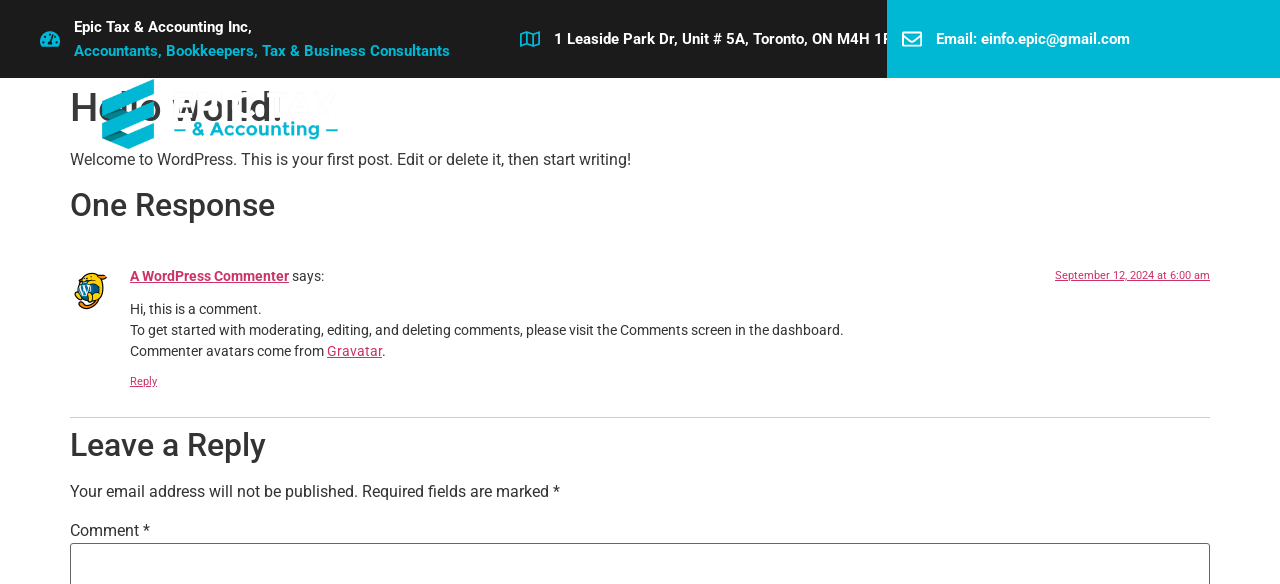

--- FILE ---
content_type: text/css
request_url: http://epicconsultants.ca/wp-content/uploads/elementor/css/post-31.css?ver=1769590870
body_size: 2210
content:
.elementor-31 .elementor-element.elementor-element-04f49a8{--display:flex;--flex-direction:row;--container-widget-width:initial;--container-widget-height:100%;--container-widget-flex-grow:1;--container-widget-align-self:stretch;--flex-wrap-mobile:wrap;--gap:0px 0px;--row-gap:0px;--column-gap:0px;--padding-top:015px;--padding-bottom:015px;--padding-left:30px;--padding-right:30px;--z-index:99;}.elementor-31 .elementor-element.elementor-element-04f49a8:not(.elementor-motion-effects-element-type-background), .elementor-31 .elementor-element.elementor-element-04f49a8 > .elementor-motion-effects-container > .elementor-motion-effects-layer{background-color:#1B1B1B;}.elementor-31 .elementor-element.elementor-element-c58fc7f{--display:flex;--justify-content:center;--margin-top:0px;--margin-bottom:0px;--margin-left:0px;--margin-right:0px;--padding-top:0px;--padding-bottom:0px;--padding-left:0px;--padding-right:0px;}.elementor-widget-icon-list .elementor-icon-list-item:not(:last-child):after{border-color:var( --e-global-color-text );}.elementor-widget-icon-list .elementor-icon-list-icon i{color:var( --e-global-color-primary );}.elementor-widget-icon-list .elementor-icon-list-icon svg{fill:var( --e-global-color-primary );}.elementor-widget-icon-list .elementor-icon-list-item > .elementor-icon-list-text, .elementor-widget-icon-list .elementor-icon-list-item > a{font-family:var( --e-global-typography-text-font-family ), Sans-serif;font-weight:var( --e-global-typography-text-font-weight );}.elementor-widget-icon-list .elementor-icon-list-text{color:var( --e-global-color-secondary );}.elementor-31 .elementor-element.elementor-element-8e7f2b6 .elementor-icon-list-items:not(.elementor-inline-items) .elementor-icon-list-item:not(:last-child){padding-block-end:calc(0px/2);}.elementor-31 .elementor-element.elementor-element-8e7f2b6 .elementor-icon-list-items:not(.elementor-inline-items) .elementor-icon-list-item:not(:first-child){margin-block-start:calc(0px/2);}.elementor-31 .elementor-element.elementor-element-8e7f2b6 .elementor-icon-list-items.elementor-inline-items .elementor-icon-list-item{margin-inline:calc(0px/2);}.elementor-31 .elementor-element.elementor-element-8e7f2b6 .elementor-icon-list-items.elementor-inline-items{margin-inline:calc(-0px/2);}.elementor-31 .elementor-element.elementor-element-8e7f2b6 .elementor-icon-list-items.elementor-inline-items .elementor-icon-list-item:after{inset-inline-end:calc(-0px/2);}.elementor-31 .elementor-element.elementor-element-8e7f2b6 .elementor-icon-list-icon i{color:var( --e-global-color-primary );transition:color 0.3s;}.elementor-31 .elementor-element.elementor-element-8e7f2b6 .elementor-icon-list-icon svg{fill:var( --e-global-color-primary );transition:fill 0.3s;}.elementor-31 .elementor-element.elementor-element-8e7f2b6{--e-icon-list-icon-size:20px;--icon-vertical-offset:0px;}.elementor-31 .elementor-element.elementor-element-8e7f2b6 .elementor-icon-list-icon{padding-inline-end:4px;}.elementor-31 .elementor-element.elementor-element-8e7f2b6 .elementor-icon-list-item > .elementor-icon-list-text, .elementor-31 .elementor-element.elementor-element-8e7f2b6 .elementor-icon-list-item > a{font-family:"Roboto", Sans-serif;font-size:15px;font-weight:700;line-height:24px;}.elementor-31 .elementor-element.elementor-element-8e7f2b6 .elementor-icon-list-text{color:#FFFFFF;transition:color 0.3s;}.elementor-31 .elementor-element.elementor-element-00c5636{--display:flex;--flex-direction:row;--container-widget-width:calc( ( 1 - var( --container-widget-flex-grow ) ) * 100% );--container-widget-height:100%;--container-widget-flex-grow:1;--container-widget-align-self:stretch;--flex-wrap-mobile:wrap;--justify-content:flex-end;--align-items:center;--gap:0px 30px;--row-gap:0px;--column-gap:30px;--margin-top:0px;--margin-bottom:0px;--margin-left:0px;--margin-right:0px;--padding-top:0px;--padding-bottom:0px;--padding-left:0px;--padding-right:0px;}.elementor-31 .elementor-element.elementor-element-9a5effd .elementor-icon-list-items:not(.elementor-inline-items) .elementor-icon-list-item:not(:last-child){padding-block-end:calc(0px/2);}.elementor-31 .elementor-element.elementor-element-9a5effd .elementor-icon-list-items:not(.elementor-inline-items) .elementor-icon-list-item:not(:first-child){margin-block-start:calc(0px/2);}.elementor-31 .elementor-element.elementor-element-9a5effd .elementor-icon-list-items.elementor-inline-items .elementor-icon-list-item{margin-inline:calc(0px/2);}.elementor-31 .elementor-element.elementor-element-9a5effd .elementor-icon-list-items.elementor-inline-items{margin-inline:calc(-0px/2);}.elementor-31 .elementor-element.elementor-element-9a5effd .elementor-icon-list-items.elementor-inline-items .elementor-icon-list-item:after{inset-inline-end:calc(-0px/2);}.elementor-31 .elementor-element.elementor-element-9a5effd .elementor-icon-list-icon i{color:var( --e-global-color-primary );transition:color 0.3s;}.elementor-31 .elementor-element.elementor-element-9a5effd .elementor-icon-list-icon svg{fill:var( --e-global-color-primary );transition:fill 0.3s;}.elementor-31 .elementor-element.elementor-element-9a5effd{--e-icon-list-icon-size:20px;--icon-vertical-offset:0px;}.elementor-31 .elementor-element.elementor-element-9a5effd .elementor-icon-list-icon{padding-inline-end:4px;}.elementor-31 .elementor-element.elementor-element-9a5effd .elementor-icon-list-item > .elementor-icon-list-text, .elementor-31 .elementor-element.elementor-element-9a5effd .elementor-icon-list-item > a{font-family:"Roboto", Sans-serif;font-size:15px;font-weight:700;line-height:48px;}.elementor-31 .elementor-element.elementor-element-9a5effd .elementor-icon-list-text{color:#FFFFFF;transition:color 0.3s;}.elementor-31 .elementor-element.elementor-element-adc38f8 .elementor-icon-list-items:not(.elementor-inline-items) .elementor-icon-list-item:not(:last-child){padding-block-end:calc(0px/2);}.elementor-31 .elementor-element.elementor-element-adc38f8 .elementor-icon-list-items:not(.elementor-inline-items) .elementor-icon-list-item:not(:first-child){margin-block-start:calc(0px/2);}.elementor-31 .elementor-element.elementor-element-adc38f8 .elementor-icon-list-items.elementor-inline-items .elementor-icon-list-item{margin-inline:calc(0px/2);}.elementor-31 .elementor-element.elementor-element-adc38f8 .elementor-icon-list-items.elementor-inline-items{margin-inline:calc(-0px/2);}.elementor-31 .elementor-element.elementor-element-adc38f8 .elementor-icon-list-items.elementor-inline-items .elementor-icon-list-item:after{inset-inline-end:calc(-0px/2);}.elementor-31 .elementor-element.elementor-element-adc38f8 .elementor-icon-list-icon i{color:#FFFFFF;transition:color 0.3s;}.elementor-31 .elementor-element.elementor-element-adc38f8 .elementor-icon-list-icon svg{fill:#FFFFFF;transition:fill 0.3s;}.elementor-31 .elementor-element.elementor-element-adc38f8{--e-icon-list-icon-size:20px;--icon-vertical-offset:0px;}.elementor-31 .elementor-element.elementor-element-adc38f8 .elementor-icon-list-icon{padding-inline-end:4px;}.elementor-31 .elementor-element.elementor-element-adc38f8 .elementor-icon-list-item > .elementor-icon-list-text, .elementor-31 .elementor-element.elementor-element-adc38f8 .elementor-icon-list-item > a{font-family:"Roboto", Sans-serif;font-size:15px;font-weight:700;line-height:48px;}.elementor-31 .elementor-element.elementor-element-adc38f8 .elementor-icon-list-text{color:#FFFFFF;transition:color 0.3s;}.elementor-31 .elementor-element.elementor-element-52445fd{--display:flex;--flex-direction:row;--container-widget-width:initial;--container-widget-height:100%;--container-widget-flex-grow:1;--container-widget-align-self:stretch;--flex-wrap-mobile:wrap;border-style:solid;--border-style:solid;border-width:1px 0px 1px 0px;--border-top-width:1px;--border-right-width:0px;--border-bottom-width:1px;--border-left-width:0px;border-color:#FFFFFF1A;--border-color:#FFFFFF1A;--border-radius:0px 0px 0px 0px;--margin-top:0px;--margin-bottom:-85px;--margin-left:0px;--margin-right:0px;--padding-top:0px;--padding-bottom:0px;--padding-left:30px;--padding-right:30px;--z-index:99;}.elementor-31 .elementor-element.elementor-element-52445fd:not(.elementor-motion-effects-element-type-background), .elementor-31 .elementor-element.elementor-element-52445fd > .elementor-motion-effects-container > .elementor-motion-effects-layer{background-color:#FFFFFF08;}.elementor-31 .elementor-element.elementor-element-1568063{--display:flex;--justify-content:center;--margin-top:0px;--margin-bottom:0px;--margin-left:0px;--margin-right:0px;--padding-top:0px;--padding-bottom:0px;--padding-left:0px;--padding-right:0px;}.elementor-widget-theme-site-logo .widget-image-caption{color:var( --e-global-color-text );font-family:var( --e-global-typography-text-font-family ), Sans-serif;font-weight:var( --e-global-typography-text-font-weight );}.elementor-31 .elementor-element.elementor-element-7ca61f8{text-align:start;}.elementor-31 .elementor-element.elementor-element-7ca61f8 img{width:100%;max-width:100%;height:70px;object-fit:contain;object-position:center center;}.elementor-31 .elementor-element.elementor-element-bc1ce09{--display:flex;--flex-direction:row;--container-widget-width:calc( ( 1 - var( --container-widget-flex-grow ) ) * 100% );--container-widget-height:100%;--container-widget-flex-grow:1;--container-widget-align-self:stretch;--flex-wrap-mobile:wrap;--justify-content:space-evenly;--align-items:center;--margin-top:0px;--margin-bottom:0px;--margin-left:0px;--margin-right:0px;--padding-top:0px;--padding-bottom:0px;--padding-left:0px;--padding-right:0px;}.elementor-widget-nav-menu .elementor-nav-menu .elementor-item{font-family:var( --e-global-typography-primary-font-family ), Sans-serif;font-weight:var( --e-global-typography-primary-font-weight );}.elementor-widget-nav-menu .elementor-nav-menu--main .elementor-item{color:var( --e-global-color-text );fill:var( --e-global-color-text );}.elementor-widget-nav-menu .elementor-nav-menu--main .elementor-item:hover,
					.elementor-widget-nav-menu .elementor-nav-menu--main .elementor-item.elementor-item-active,
					.elementor-widget-nav-menu .elementor-nav-menu--main .elementor-item.highlighted,
					.elementor-widget-nav-menu .elementor-nav-menu--main .elementor-item:focus{color:var( --e-global-color-accent );fill:var( --e-global-color-accent );}.elementor-widget-nav-menu .elementor-nav-menu--main:not(.e--pointer-framed) .elementor-item:before,
					.elementor-widget-nav-menu .elementor-nav-menu--main:not(.e--pointer-framed) .elementor-item:after{background-color:var( --e-global-color-accent );}.elementor-widget-nav-menu .e--pointer-framed .elementor-item:before,
					.elementor-widget-nav-menu .e--pointer-framed .elementor-item:after{border-color:var( --e-global-color-accent );}.elementor-widget-nav-menu{--e-nav-menu-divider-color:var( --e-global-color-text );}.elementor-widget-nav-menu .elementor-nav-menu--dropdown .elementor-item, .elementor-widget-nav-menu .elementor-nav-menu--dropdown  .elementor-sub-item{font-family:var( --e-global-typography-accent-font-family ), Sans-serif;font-weight:var( --e-global-typography-accent-font-weight );}.elementor-31 .elementor-element.elementor-element-80e931c{width:100%;max-width:100%;}.elementor-31 .elementor-element.elementor-element-80e931c .elementor-menu-toggle{margin:0 auto;}.elementor-31 .elementor-element.elementor-element-80e931c .elementor-nav-menu .elementor-item{font-family:"Rajdhani", Sans-serif;font-size:18px;font-weight:600;text-transform:capitalize;line-height:55px;}.elementor-31 .elementor-element.elementor-element-80e931c .elementor-nav-menu--main .elementor-item{color:#FFFFFF;fill:#FFFFFF;}.elementor-widget-search-form input[type="search"].elementor-search-form__input{font-family:var( --e-global-typography-text-font-family ), Sans-serif;font-weight:var( --e-global-typography-text-font-weight );}.elementor-widget-search-form .elementor-search-form__input,
					.elementor-widget-search-form .elementor-search-form__icon,
					.elementor-widget-search-form .elementor-lightbox .dialog-lightbox-close-button,
					.elementor-widget-search-form .elementor-lightbox .dialog-lightbox-close-button:hover,
					.elementor-widget-search-form.elementor-search-form--skin-full_screen input[type="search"].elementor-search-form__input{color:var( --e-global-color-text );fill:var( --e-global-color-text );}.elementor-widget-search-form .elementor-search-form__submit{font-family:var( --e-global-typography-text-font-family ), Sans-serif;font-weight:var( --e-global-typography-text-font-weight );background-color:var( --e-global-color-secondary );}.elementor-31 .elementor-element.elementor-element-3057422{width:100%;max-width:100%;}.elementor-31 .elementor-element.elementor-element-3057422 > .elementor-widget-container{margin:0px 0px 0px 0px;}.elementor-31 .elementor-element.elementor-element-3057422 .elementor-search-form{text-align:right;}.elementor-31 .elementor-element.elementor-element-3057422 .elementor-search-form__toggle{--e-search-form-toggle-size:32px;--e-search-form-toggle-color:#FFFFFF;--e-search-form-toggle-background-color:#02010100;}.elementor-31 .elementor-element.elementor-element-3057422.elementor-search-form--skin-full_screen .elementor-search-form__container{background-color:var( --e-global-color-accent );}.elementor-31 .elementor-element.elementor-element-3057422 .elementor-search-form__input,
					.elementor-31 .elementor-element.elementor-element-3057422 .elementor-search-form__icon,
					.elementor-31 .elementor-element.elementor-element-3057422 .elementor-lightbox .dialog-lightbox-close-button,
					.elementor-31 .elementor-element.elementor-element-3057422 .elementor-lightbox .dialog-lightbox-close-button:hover,
					.elementor-31 .elementor-element.elementor-element-3057422.elementor-search-form--skin-full_screen input[type="search"].elementor-search-form__input{color:#FFFFFF;fill:#FFFFFF;}.elementor-31 .elementor-element.elementor-element-3057422:not(.elementor-search-form--skin-full_screen) .elementor-search-form__container{border-radius:3px;}.elementor-31 .elementor-element.elementor-element-3057422.elementor-search-form--skin-full_screen input[type="search"].elementor-search-form__input{border-radius:3px;}.elementor-31 .elementor-element.elementor-element-7db7368{--display:flex;--flex-direction:row;--container-widget-width:initial;--container-widget-height:100%;--container-widget-flex-grow:1;--container-widget-align-self:stretch;--flex-wrap-mobile:wrap;border-style:solid;--border-style:solid;border-width:1px 0px 1px 0px;--border-top-width:1px;--border-right-width:0px;--border-bottom-width:1px;--border-left-width:0px;border-color:#FFFFFF1A;--border-color:#FFFFFF1A;--border-radius:0px 0px 0px 0px;--margin-top:0px;--margin-bottom:-85px;--margin-left:0px;--margin-right:0px;--padding-top:0px;--padding-bottom:0px;--padding-left:30px;--padding-right:30px;--z-index:999;}.elementor-31 .elementor-element.elementor-element-7db7368:not(.elementor-motion-effects-element-type-background), .elementor-31 .elementor-element.elementor-element-7db7368 > .elementor-motion-effects-container > .elementor-motion-effects-layer{background-color:var( --e-global-color-text );}.elementor-31 .elementor-element.elementor-element-c040911{--display:flex;--justify-content:center;--margin-top:0px;--margin-bottom:0px;--margin-left:0px;--margin-right:0px;--padding-top:0px;--padding-bottom:0px;--padding-left:0px;--padding-right:0px;}.elementor-31 .elementor-element.elementor-element-0b659d6{text-align:start;}.elementor-31 .elementor-element.elementor-element-0b659d6 img{width:100%;max-width:100%;height:70px;object-fit:contain;object-position:center center;}.elementor-31 .elementor-element.elementor-element-1c661fa{--display:flex;--flex-direction:row;--container-widget-width:calc( ( 1 - var( --container-widget-flex-grow ) ) * 100% );--container-widget-height:100%;--container-widget-flex-grow:1;--container-widget-align-self:stretch;--flex-wrap-mobile:wrap;--justify-content:space-evenly;--align-items:center;--margin-top:0px;--margin-bottom:0px;--margin-left:0px;--margin-right:0px;--padding-top:0px;--padding-bottom:0px;--padding-left:0px;--padding-right:0px;}.elementor-31 .elementor-element.elementor-element-ddd4499{width:100%;max-width:100%;}.elementor-31 .elementor-element.elementor-element-ddd4499 .elementor-menu-toggle{margin:0 auto;}.elementor-31 .elementor-element.elementor-element-ddd4499 .elementor-nav-menu .elementor-item{font-family:"Rajdhani", Sans-serif;font-size:18px;font-weight:600;text-transform:capitalize;line-height:55px;}.elementor-31 .elementor-element.elementor-element-ddd4499 .elementor-nav-menu--main .elementor-item{color:#FFFFFF;fill:#FFFFFF;}.elementor-31 .elementor-element.elementor-element-ddd4499 .elementor-nav-menu--dropdown a, .elementor-31 .elementor-element.elementor-element-ddd4499 .elementor-menu-toggle{color:var( --e-global-color-text );}.elementor-31 .elementor-element.elementor-element-ddd4499 .elementor-nav-menu--dropdown{background-color:#FFFFFF;border-style:solid;border-color:var( --e-global-color-primary );}.elementor-31 .elementor-element.elementor-element-ddd4499 .elementor-nav-menu--dropdown a:hover,
					.elementor-31 .elementor-element.elementor-element-ddd4499 .elementor-nav-menu--dropdown a.elementor-item-active,
					.elementor-31 .elementor-element.elementor-element-ddd4499 .elementor-nav-menu--dropdown a.highlighted,
					.elementor-31 .elementor-element.elementor-element-ddd4499 .elementor-menu-toggle:hover{color:var( --e-global-color-primary );}.elementor-31 .elementor-element.elementor-element-ddd4499 .elementor-nav-menu--dropdown a:hover,
					.elementor-31 .elementor-element.elementor-element-ddd4499 .elementor-nav-menu--dropdown a.elementor-item-active,
					.elementor-31 .elementor-element.elementor-element-ddd4499 .elementor-nav-menu--dropdown a.highlighted{background-color:#FFFFFF;}.elementor-31 .elementor-element.elementor-element-ddd4499 .elementor-nav-menu--dropdown a.elementor-item-active{color:var( --e-global-color-primary );}.elementor-31 .elementor-element.elementor-element-ddd4499 .elementor-nav-menu--dropdown .elementor-item, .elementor-31 .elementor-element.elementor-element-ddd4499 .elementor-nav-menu--dropdown  .elementor-sub-item{font-family:"Rajdhani", Sans-serif;font-weight:700;}.elementor-31 .elementor-element.elementor-element-ddd4499 .elementor-nav-menu--main .elementor-nav-menu--dropdown, .elementor-31 .elementor-element.elementor-element-ddd4499 .elementor-nav-menu__container.elementor-nav-menu--dropdown{box-shadow:0px 0px 7px 0px rgba(0,0,0,0.5);}.elementor-31 .elementor-element.elementor-element-ddd4499 .elementor-nav-menu--dropdown li:not(:last-child){border-style:solid;border-color:#1B1B1B12;border-bottom-width:1px;}.elementor-31 .elementor-element.elementor-element-ddd4499 div.elementor-menu-toggle{color:#FFFFFF;}.elementor-31 .elementor-element.elementor-element-ddd4499 div.elementor-menu-toggle svg{fill:#FFFFFF;}.elementor-31 .elementor-element.elementor-element-d22c7c2{width:100%;max-width:100%;}.elementor-31 .elementor-element.elementor-element-d22c7c2 > .elementor-widget-container{margin:0px 0px 0px 0px;}.elementor-31 .elementor-element.elementor-element-d22c7c2 .elementor-search-form{text-align:right;}.elementor-31 .elementor-element.elementor-element-d22c7c2 .elementor-search-form__toggle{--e-search-form-toggle-size:32px;--e-search-form-toggle-color:#FFFFFF;--e-search-form-toggle-background-color:#02010100;}.elementor-31 .elementor-element.elementor-element-d22c7c2:not(.elementor-search-form--skin-full_screen) .elementor-search-form__container{border-radius:3px;}.elementor-31 .elementor-element.elementor-element-d22c7c2.elementor-search-form--skin-full_screen input[type="search"].elementor-search-form__input{border-radius:3px;}@media(min-width:768px){.elementor-31 .elementor-element.elementor-element-c58fc7f{--width:40%;}.elementor-31 .elementor-element.elementor-element-00c5636{--width:60%;}.elementor-31 .elementor-element.elementor-element-1568063{--width:30%;}.elementor-31 .elementor-element.elementor-element-bc1ce09{--width:70%;}.elementor-31 .elementor-element.elementor-element-c040911{--width:30%;}.elementor-31 .elementor-element.elementor-element-1c661fa{--width:70%;}}@media(max-width:1024px){.elementor-31 .elementor-element.elementor-element-7db7368{--padding-top:10px;--padding-bottom:10px;--padding-left:30px;--padding-right:30px;}.elementor-31 .elementor-element.elementor-element-1c661fa{--flex-direction:row-reverse;--container-widget-width:calc( ( 1 - var( --container-widget-flex-grow ) ) * 100% );--container-widget-height:100%;--container-widget-flex-grow:1;--container-widget-align-self:stretch;--flex-wrap-mobile:wrap-reverse;--justify-content:flex-start;--align-items:center;}.elementor-31 .elementor-element.elementor-element-ddd4499{width:var( --container-widget-width, 10% );max-width:10%;--container-widget-width:10%;--container-widget-flex-grow:0;}.elementor-31 .elementor-element.elementor-element-ddd4499.elementor-element{--align-self:center;}.elementor-31 .elementor-element.elementor-element-ddd4499 .elementor-nav-menu--dropdown{border-width:4px 0px 0px 0px;}.elementor-31 .elementor-element.elementor-element-ddd4499 .elementor-nav-menu--dropdown a{padding-left:22px;padding-right:22px;padding-top:0px;padding-bottom:0px;}.elementor-31 .elementor-element.elementor-element-ddd4499 .elementor-nav-menu--main > .elementor-nav-menu > li > .elementor-nav-menu--dropdown, .elementor-31 .elementor-element.elementor-element-ddd4499 .elementor-nav-menu__container.elementor-nav-menu--dropdown{margin-top:27px !important;}.elementor-31 .elementor-element.elementor-element-d22c7c2{width:initial;max-width:initial;}}@media(max-width:767px){.elementor-31 .elementor-element.elementor-element-c040911{--width:56%;}.elementor-31 .elementor-element.elementor-element-1c661fa{--width:30%;--justify-content:space-between;--margin-top:0px;--margin-bottom:0px;--margin-left:0px;--margin-right:0px;--padding-top:0px;--padding-bottom:0px;--padding-left:0px;--padding-right:0px;}.elementor-31 .elementor-element.elementor-element-ddd4499 .elementor-nav-menu--main > .elementor-nav-menu > li > .elementor-nav-menu--dropdown, .elementor-31 .elementor-element.elementor-element-ddd4499 .elementor-nav-menu__container.elementor-nav-menu--dropdown{margin-top:16px !important;}}

--- FILE ---
content_type: text/css
request_url: http://epicconsultants.ca/wp-content/uploads/elementor/css/post-89.css?ver=1769590870
body_size: 2391
content:
.elementor-89 .elementor-element.elementor-element-46d3373{--display:flex;--gap:0px 0px;--row-gap:0px;--column-gap:0px;--padding-top:0px;--padding-bottom:0px;--padding-left:30px;--padding-right:30px;}.elementor-89 .elementor-element.elementor-element-46d3373:not(.elementor-motion-effects-element-type-background), .elementor-89 .elementor-element.elementor-element-46d3373 > .elementor-motion-effects-container > .elementor-motion-effects-layer{background-color:var( --e-global-color-text );}.elementor-89 .elementor-element.elementor-element-ac04d75{--display:flex;--flex-direction:row;--container-widget-width:initial;--container-widget-height:100%;--container-widget-flex-grow:1;--container-widget-align-self:stretch;--flex-wrap-mobile:wrap;border-style:solid;--border-style:solid;border-width:1px 0px 0px 0px;--border-top-width:1px;--border-right-width:0px;--border-bottom-width:0px;--border-left-width:0px;border-color:#E1E1E14D;--border-color:#E1E1E14D;--margin-top:0px;--margin-bottom:0px;--margin-left:0px;--margin-right:0px;--padding-top:30px;--padding-bottom:30px;--padding-left:0px;--padding-right:0px;}.elementor-89 .elementor-element.elementor-element-93eb738{--display:flex;--flex-direction:row;--container-widget-width:calc( ( 1 - var( --container-widget-flex-grow ) ) * 100% );--container-widget-height:100%;--container-widget-flex-grow:1;--container-widget-align-self:stretch;--flex-wrap-mobile:wrap;--align-items:center;--margin-top:0px;--margin-bottom:0px;--margin-left:0px;--margin-right:0px;--padding-top:0px;--padding-bottom:0px;--padding-left:0px;--padding-right:0px;}.elementor-widget-heading .elementor-heading-title{font-family:var( --e-global-typography-primary-font-family ), Sans-serif;font-weight:var( --e-global-typography-primary-font-weight );color:var( --e-global-color-primary );}.elementor-89 .elementor-element.elementor-element-0b23938 > .elementor-widget-container{margin:0px 0px 0px 0px;padding:0px 0px 0px 0px;}.elementor-89 .elementor-element.elementor-element-0b23938 .elementor-heading-title{font-family:"Rajdhani", Sans-serif;font-size:20px;font-weight:600;line-height:28px;letter-spacing:0.1px;color:#FFFFFF;}.elementor-widget-form .elementor-field-group > label, .elementor-widget-form .elementor-field-subgroup label{color:var( --e-global-color-text );}.elementor-widget-form .elementor-field-group > label{font-family:var( --e-global-typography-text-font-family ), Sans-serif;font-weight:var( --e-global-typography-text-font-weight );}.elementor-widget-form .elementor-field-type-html{color:var( --e-global-color-text );font-family:var( --e-global-typography-text-font-family ), Sans-serif;font-weight:var( --e-global-typography-text-font-weight );}.elementor-widget-form .elementor-field-group .elementor-field{color:var( --e-global-color-text );}.elementor-widget-form .elementor-field-group .elementor-field, .elementor-widget-form .elementor-field-subgroup label{font-family:var( --e-global-typography-text-font-family ), Sans-serif;font-weight:var( --e-global-typography-text-font-weight );}.elementor-widget-form .elementor-button{font-family:var( --e-global-typography-accent-font-family ), Sans-serif;font-weight:var( --e-global-typography-accent-font-weight );}.elementor-widget-form .e-form__buttons__wrapper__button-next{background-color:var( --e-global-color-accent );}.elementor-widget-form .elementor-button[type="submit"]{background-color:var( --e-global-color-accent );}.elementor-widget-form .e-form__buttons__wrapper__button-previous{background-color:var( --e-global-color-accent );}.elementor-widget-form .elementor-message{font-family:var( --e-global-typography-text-font-family ), Sans-serif;font-weight:var( --e-global-typography-text-font-weight );}.elementor-widget-form .e-form__indicators__indicator, .elementor-widget-form .e-form__indicators__indicator__label{font-family:var( --e-global-typography-accent-font-family ), Sans-serif;font-weight:var( --e-global-typography-accent-font-weight );}.elementor-widget-form{--e-form-steps-indicator-inactive-primary-color:var( --e-global-color-text );--e-form-steps-indicator-active-primary-color:var( --e-global-color-accent );--e-form-steps-indicator-completed-primary-color:var( --e-global-color-accent );--e-form-steps-indicator-progress-color:var( --e-global-color-accent );--e-form-steps-indicator-progress-background-color:var( --e-global-color-text );--e-form-steps-indicator-progress-meter-color:var( --e-global-color-text );}.elementor-widget-form .e-form__indicators__indicator__progress__meter{font-family:var( --e-global-typography-accent-font-family ), Sans-serif;font-weight:var( --e-global-typography-accent-font-weight );}.elementor-89 .elementor-element.elementor-element-ee6c29d{width:var( --container-widget-width, 100% );max-width:100%;--container-widget-width:100%;--container-widget-flex-grow:0;--e-form-steps-indicators-spacing:20px;--e-form-steps-indicator-padding:30px;--e-form-steps-indicator-inactive-secondary-color:#ffffff;--e-form-steps-indicator-active-secondary-color:#ffffff;--e-form-steps-indicator-completed-secondary-color:#ffffff;--e-form-steps-divider-width:1px;--e-form-steps-divider-gap:10px;}.elementor-89 .elementor-element.elementor-element-ee6c29d > .elementor-widget-container{padding:012px 15px 12px 15px;border-style:solid;border-width:1px 1px 1px 1px;border-color:var( --e-global-color-accent );border-radius:5px 5px 5px 5px;}.elementor-89 .elementor-element.elementor-element-ee6c29d.elementor-element{--align-self:center;}.elementor-89 .elementor-element.elementor-element-ee6c29d .elementor-field-group{padding-right:calc( 10px/2 );padding-left:calc( 10px/2 );margin-bottom:10px;}.elementor-89 .elementor-element.elementor-element-ee6c29d .elementor-form-fields-wrapper{margin-left:calc( -10px/2 );margin-right:calc( -10px/2 );margin-bottom:-10px;}.elementor-89 .elementor-element.elementor-element-ee6c29d .elementor-field-group.recaptcha_v3-bottomleft, .elementor-89 .elementor-element.elementor-element-ee6c29d .elementor-field-group.recaptcha_v3-bottomright{margin-bottom:0;}body.rtl .elementor-89 .elementor-element.elementor-element-ee6c29d .elementor-labels-inline .elementor-field-group > label{padding-left:0px;}body:not(.rtl) .elementor-89 .elementor-element.elementor-element-ee6c29d .elementor-labels-inline .elementor-field-group > label{padding-right:0px;}body .elementor-89 .elementor-element.elementor-element-ee6c29d .elementor-labels-above .elementor-field-group > label{padding-bottom:0px;}.elementor-89 .elementor-element.elementor-element-ee6c29d .elementor-field-type-html{padding-bottom:0px;}.elementor-89 .elementor-element.elementor-element-ee6c29d .elementor-field-group .elementor-field{color:#FFFFFF;}.elementor-89 .elementor-element.elementor-element-ee6c29d .elementor-field-group:not(.elementor-field-type-upload) .elementor-field:not(.elementor-select-wrapper){background-color:#FFFFFF00;border-width:0px 0px 0px 0px;}.elementor-89 .elementor-element.elementor-element-ee6c29d .elementor-field-group .elementor-select-wrapper select{background-color:#FFFFFF00;border-width:0px 0px 0px 0px;}.elementor-89 .elementor-element.elementor-element-ee6c29d .elementor-button{font-family:"Roboto", Sans-serif;font-weight:500;line-height:28px;letter-spacing:0.1px;}.elementor-89 .elementor-element.elementor-element-ee6c29d .e-form__buttons__wrapper__button-next{background-color:var( --e-global-color-primary );color:#ffffff;}.elementor-89 .elementor-element.elementor-element-ee6c29d .elementor-button[type="submit"]{background-color:var( --e-global-color-primary );color:#ffffff;}.elementor-89 .elementor-element.elementor-element-ee6c29d .elementor-button[type="submit"] svg *{fill:#ffffff;}.elementor-89 .elementor-element.elementor-element-ee6c29d .e-form__buttons__wrapper__button-previous{background-color:var( --e-global-color-primary );color:#ffffff;}.elementor-89 .elementor-element.elementor-element-ee6c29d .e-form__buttons__wrapper__button-next:hover{background-color:var( --e-global-color-accent );color:#ffffff;}.elementor-89 .elementor-element.elementor-element-ee6c29d .elementor-button[type="submit"]:hover{background-color:var( --e-global-color-accent );color:#ffffff;}.elementor-89 .elementor-element.elementor-element-ee6c29d .elementor-button[type="submit"]:hover svg *{fill:#ffffff;}.elementor-89 .elementor-element.elementor-element-ee6c29d .e-form__buttons__wrapper__button-previous:hover{background-color:var( --e-global-color-accent );color:#ffffff;}.elementor-89 .elementor-element.elementor-element-348e287{--display:flex;--justify-content:center;--align-items:center;--container-widget-width:calc( ( 1 - var( --container-widget-flex-grow ) ) * 100% );--margin-top:0px;--margin-bottom:0px;--margin-left:0px;--margin-right:0px;--padding-top:0px;--padding-bottom:0px;--padding-left:0px;--padding-right:0px;}.elementor-89 .elementor-element.elementor-element-1fe82ec{--display:flex;--flex-direction:row;--container-widget-width:calc( ( 1 - var( --container-widget-flex-grow ) ) * 100% );--container-widget-height:100%;--container-widget-flex-grow:1;--container-widget-align-self:stretch;--flex-wrap-mobile:wrap;--justify-content:flex-end;--align-items:center;--gap:0px 20px;--row-gap:0px;--column-gap:20px;border-style:none;--border-style:none;--margin-top:0px;--margin-bottom:0px;--margin-left:0px;--margin-right:0px;--padding-top:0px;--padding-bottom:0px;--padding-left:0px;--padding-right:0px;}.elementor-89 .elementor-element.elementor-element-40c0320 > .elementor-widget-container{padding:0px 0px 0px 0px;}.elementor-89 .elementor-element.elementor-element-40c0320{text-align:end;}.elementor-89 .elementor-element.elementor-element-40c0320 .elementor-heading-title{font-family:"Rajdhani", Sans-serif;font-size:24px;font-weight:600;line-height:30px;color:#FFFFFF;}.elementor-widget-icon.elementor-view-stacked .elementor-icon{background-color:var( --e-global-color-primary );}.elementor-widget-icon.elementor-view-framed .elementor-icon, .elementor-widget-icon.elementor-view-default .elementor-icon{color:var( --e-global-color-primary );border-color:var( --e-global-color-primary );}.elementor-widget-icon.elementor-view-framed .elementor-icon, .elementor-widget-icon.elementor-view-default .elementor-icon svg{fill:var( --e-global-color-primary );}.elementor-89 .elementor-element.elementor-element-5a63d45 > .elementor-widget-container{padding:0px 0px 0px 0px;}.elementor-89 .elementor-element.elementor-element-5a63d45 .elementor-icon-wrapper{text-align:center;}.elementor-89 .elementor-element.elementor-element-5a63d45.elementor-view-stacked .elementor-icon{background-color:var( --e-global-color-primary );}.elementor-89 .elementor-element.elementor-element-5a63d45.elementor-view-framed .elementor-icon, .elementor-89 .elementor-element.elementor-element-5a63d45.elementor-view-default .elementor-icon{color:var( --e-global-color-primary );border-color:var( --e-global-color-primary );}.elementor-89 .elementor-element.elementor-element-5a63d45.elementor-view-framed .elementor-icon, .elementor-89 .elementor-element.elementor-element-5a63d45.elementor-view-default .elementor-icon svg{fill:var( --e-global-color-primary );}.elementor-89 .elementor-element.elementor-element-5a63d45 .elementor-icon{font-size:50px;}.elementor-89 .elementor-element.elementor-element-5a63d45 .elementor-icon svg{height:50px;}.elementor-89 .elementor-element.elementor-element-8841c0e{--display:flex;border-style:solid;--border-style:solid;border-width:1px 0px 0px 0px;--border-top-width:1px;--border-right-width:0px;--border-bottom-width:0px;--border-left-width:0px;border-color:#E1E1E14D;--border-color:#E1E1E14D;--margin-top:0px;--margin-bottom:0px;--margin-left:0px;--margin-right:0px;--padding-top:57px;--padding-bottom:50px;--padding-left:0px;--padding-right:0px;}.elementor-89 .elementor-element.elementor-element-49ca08f{--display:grid;--e-con-grid-template-columns:repeat(2, 1fr);--e-con-grid-template-rows:repeat(1, 1fr);--grid-auto-flow:row;--margin-top:0px;--margin-bottom:0px;--margin-left:0px;--margin-right:0px;--padding-top:0px;--padding-bottom:0px;--padding-left:0px;--padding-right:0px;}.elementor-89 .elementor-element.elementor-element-a6a280c{--display:flex;--align-items:flex-start;--container-widget-width:calc( ( 1 - var( --container-widget-flex-grow ) ) * 100% );--margin-top:0px;--margin-bottom:0px;--margin-left:0px;--margin-right:0px;--padding-top:0px;--padding-bottom:0px;--padding-left:0px;--padding-right:150px;}.elementor-widget-theme-site-logo .widget-image-caption{color:var( --e-global-color-text );font-family:var( --e-global-typography-text-font-family ), Sans-serif;font-weight:var( --e-global-typography-text-font-weight );}.elementor-89 .elementor-element.elementor-element-3f715da{text-align:start;}.elementor-89 .elementor-element.elementor-element-3f715da img{width:100%;height:90px;object-fit:contain;object-position:center center;}.elementor-widget-text-editor{font-family:var( --e-global-typography-text-font-family ), Sans-serif;font-weight:var( --e-global-typography-text-font-weight );color:var( --e-global-color-text );}.elementor-widget-text-editor.elementor-drop-cap-view-stacked .elementor-drop-cap{background-color:var( --e-global-color-primary );}.elementor-widget-text-editor.elementor-drop-cap-view-framed .elementor-drop-cap, .elementor-widget-text-editor.elementor-drop-cap-view-default .elementor-drop-cap{color:var( --e-global-color-primary );border-color:var( --e-global-color-primary );}.elementor-89 .elementor-element.elementor-element-8c04d22{font-family:"Roboto", Sans-serif;font-size:15px;font-weight:400;line-height:26px;color:#FFFFFFB3;}.elementor-89 .elementor-element.elementor-element-0179696{--display:flex;--flex-direction:row;--container-widget-width:calc( ( 1 - var( --container-widget-flex-grow ) ) * 100% );--container-widget-height:100%;--container-widget-flex-grow:1;--container-widget-align-self:stretch;--flex-wrap-mobile:wrap;--align-items:center;border-style:solid;--border-style:solid;border-width:1px 0px 0px 0px;--border-top-width:1px;--border-right-width:0px;--border-bottom-width:0px;--border-left-width:0px;border-color:#E1E1E14D;--border-color:#E1E1E14D;--margin-top:0px;--margin-bottom:0px;--margin-left:0px;--margin-right:0px;--padding-top:25px;--padding-bottom:25px;--padding-left:0px;--padding-right:0px;}.elementor-89 .elementor-element.elementor-element-ab86504 .elementor-heading-title{font-family:"Rajdhani", Sans-serif;font-size:20px;font-weight:600;line-height:40px;letter-spacing:0.1px;}.elementor-89 .elementor-element.elementor-element-620a6b9{--grid-template-columns:repeat(0, auto);--icon-size:16px;--grid-column-gap:13px;--grid-row-gap:0px;}.elementor-89 .elementor-element.elementor-element-620a6b9 .elementor-widget-container{text-align:center;}.elementor-89 .elementor-element.elementor-element-620a6b9 .elementor-social-icon{background-color:#77171700;--icon-padding:10px;}.elementor-89 .elementor-element.elementor-element-620a6b9 .elementor-social-icon i{color:#FFFFFF;}.elementor-89 .elementor-element.elementor-element-620a6b9 .elementor-social-icon svg{fill:#FFFFFF;}.elementor-89 .elementor-element.elementor-element-620a6b9 .elementor-social-icon:hover{background-color:#02010100;}.elementor-89 .elementor-element.elementor-element-620a6b9 .elementor-social-icon:hover i{color:var( --e-global-color-primary );}.elementor-89 .elementor-element.elementor-element-620a6b9 .elementor-social-icon:hover svg{fill:var( --e-global-color-primary );}.elementor-89 .elementor-element.elementor-element-8f1af88{--display:flex;--margin-top:0px;--margin-bottom:0px;--margin-left:0px;--margin-right:0px;--padding-top:0px;--padding-bottom:0px;--padding-left:0px;--padding-right:0px;}.elementor-89 .elementor-element.elementor-element-6178771 > .elementor-widget-container{margin:0px 0px 0px 0px;}.elementor-89 .elementor-element.elementor-element-6178771 .elementor-heading-title{font-family:"Rajdhani", Sans-serif;font-size:20px;font-weight:600;line-height:40px;letter-spacing:0.1px;color:#FFFFFF;}.elementor-widget-nav-menu .elementor-nav-menu .elementor-item{font-family:var( --e-global-typography-primary-font-family ), Sans-serif;font-weight:var( --e-global-typography-primary-font-weight );}.elementor-widget-nav-menu .elementor-nav-menu--main .elementor-item{color:var( --e-global-color-text );fill:var( --e-global-color-text );}.elementor-widget-nav-menu .elementor-nav-menu--main .elementor-item:hover,
					.elementor-widget-nav-menu .elementor-nav-menu--main .elementor-item.elementor-item-active,
					.elementor-widget-nav-menu .elementor-nav-menu--main .elementor-item.highlighted,
					.elementor-widget-nav-menu .elementor-nav-menu--main .elementor-item:focus{color:var( --e-global-color-accent );fill:var( --e-global-color-accent );}.elementor-widget-nav-menu .elementor-nav-menu--main:not(.e--pointer-framed) .elementor-item:before,
					.elementor-widget-nav-menu .elementor-nav-menu--main:not(.e--pointer-framed) .elementor-item:after{background-color:var( --e-global-color-accent );}.elementor-widget-nav-menu .e--pointer-framed .elementor-item:before,
					.elementor-widget-nav-menu .e--pointer-framed .elementor-item:after{border-color:var( --e-global-color-accent );}.elementor-widget-nav-menu{--e-nav-menu-divider-color:var( --e-global-color-text );}.elementor-widget-nav-menu .elementor-nav-menu--dropdown .elementor-item, .elementor-widget-nav-menu .elementor-nav-menu--dropdown  .elementor-sub-item{font-family:var( --e-global-typography-accent-font-family ), Sans-serif;font-weight:var( --e-global-typography-accent-font-weight );}.elementor-89 .elementor-element.elementor-element-ca5a6c4 .elementor-nav-menu--main .elementor-item{color:#FFFFFFB3;fill:#FFFFFFB3;padding-left:0px;padding-right:0px;padding-top:8px;padding-bottom:8px;}.elementor-89 .elementor-element.elementor-element-ca5a6c4 .elementor-nav-menu--main .elementor-item:hover,
					.elementor-89 .elementor-element.elementor-element-ca5a6c4 .elementor-nav-menu--main .elementor-item.elementor-item-active,
					.elementor-89 .elementor-element.elementor-element-ca5a6c4 .elementor-nav-menu--main .elementor-item.highlighted,
					.elementor-89 .elementor-element.elementor-element-ca5a6c4 .elementor-nav-menu--main .elementor-item:focus{color:var( --e-global-color-primary );fill:var( --e-global-color-primary );}.elementor-89 .elementor-element.elementor-element-ca5a6c4 .elementor-nav-menu--main .elementor-item.elementor-item-active{color:var( --e-global-color-primary );}.elementor-89 .elementor-element.elementor-element-b25ead1{--display:flex;border-style:solid;--border-style:solid;border-width:1px 0px 0px 0px;--border-top-width:1px;--border-right-width:0px;--border-bottom-width:0px;--border-left-width:0px;border-color:#E1E1E14D;--border-color:#E1E1E14D;--margin-top:0px;--margin-bottom:0px;--margin-left:0px;--margin-right:0px;--padding-top:25px;--padding-bottom:20px;--padding-left:0px;--padding-right:0px;}.elementor-89 .elementor-element.elementor-element-d83c3b7{text-align:center;font-family:"Roboto", Sans-serif;font-size:15px;font-weight:500;line-height:40px;letter-spacing:0.1px;color:#FFFFFF;}@media(max-width:1024px){.elementor-89 .elementor-element.elementor-element-ac04d75{--flex-direction:column;--container-widget-width:calc( ( 1 - var( --container-widget-flex-grow ) ) * 100% );--container-widget-height:initial;--container-widget-flex-grow:0;--container-widget-align-self:initial;--flex-wrap-mobile:wrap;--align-items:center;}.elementor-89 .elementor-element.elementor-element-0b23938 .elementor-heading-title{font-size:20px;}.elementor-89 .elementor-element.elementor-element-ee6c29d{--container-widget-width:100%;--container-widget-flex-grow:0;width:var( --container-widget-width, 100% );max-width:100%;}.elementor-89 .elementor-element.elementor-element-49ca08f{--e-con-grid-template-columns:repeat(2, 1fr);--grid-auto-flow:row;}.elementor-89 .elementor-element.elementor-element-a6a280c{--padding-top:0px;--padding-bottom:0px;--padding-left:0px;--padding-right:0px;}.elementor-89 .elementor-element.elementor-element-620a6b9{--icon-size:20px;--grid-column-gap:0px;}.elementor-89 .elementor-element.elementor-element-8f1af88{--padding-top:0px;--padding-bottom:0px;--padding-left:20px;--padding-right:0px;}}@media(max-width:767px){.elementor-89 .elementor-element.elementor-element-46d3373{--padding-top:0px;--padding-bottom:0px;--padding-left:10px;--padding-right:10px;}.elementor-89 .elementor-element.elementor-element-0b23938{width:100%;max-width:100%;text-align:center;}.elementor-89 .elementor-element.elementor-element-1fe82ec{--justify-content:center;}.elementor-89 .elementor-element.elementor-element-8841c0e{--padding-top:10px;--padding-bottom:10px;--padding-left:0px;--padding-right:0px;}.elementor-89 .elementor-element.elementor-element-49ca08f{--e-con-grid-template-columns:repeat(1, 1fr);--grid-auto-flow:row;}.elementor-89 .elementor-element.elementor-element-8f1af88{--padding-top:0px;--padding-bottom:0px;--padding-left:0px;--padding-right:0px;}}@media(min-width:768px){.elementor-89 .elementor-element.elementor-element-93eb738{--width:75%;}.elementor-89 .elementor-element.elementor-element-348e287{--width:35%;}}@media(max-width:1024px) and (min-width:768px){.elementor-89 .elementor-element.elementor-element-93eb738{--width:100%;}.elementor-89 .elementor-element.elementor-element-348e287{--width:100%;}}